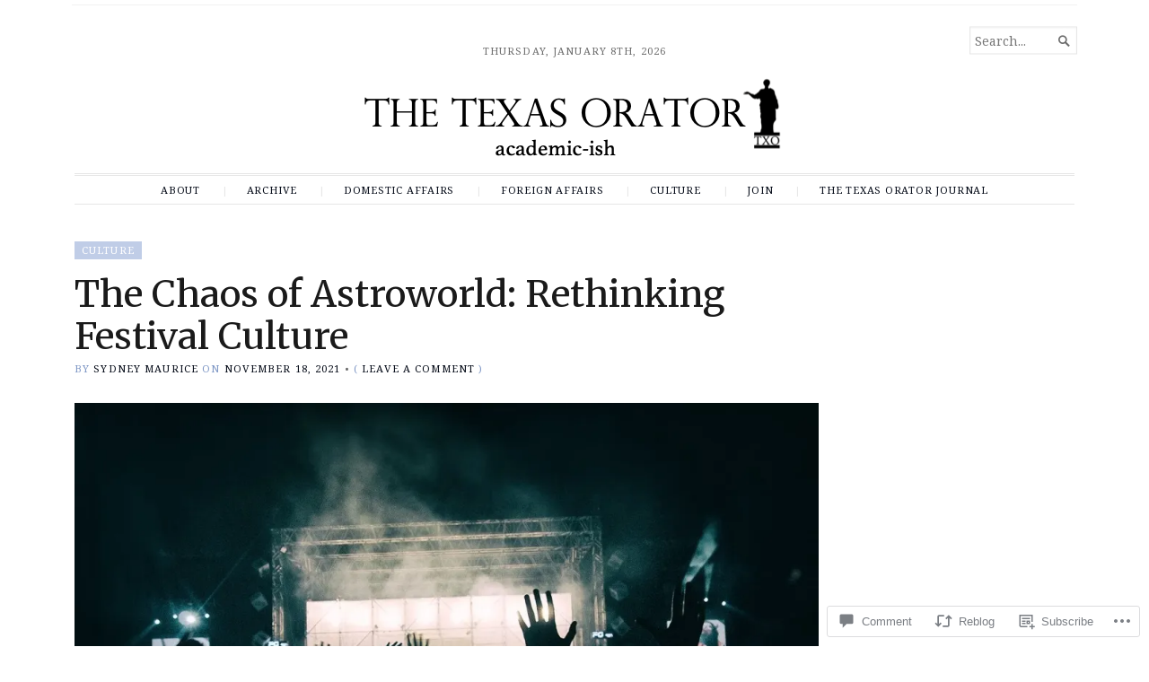

--- FILE ---
content_type: text/css;charset=utf-8
request_url: https://s0.wp.com/?custom-css=1&csblog=a7nlv&cscache=6&csrev=49
body_size: -86
content:
.menu-primary{margin-bottom:9px}.main .main-post-list article h2{margin-bottom:4px}